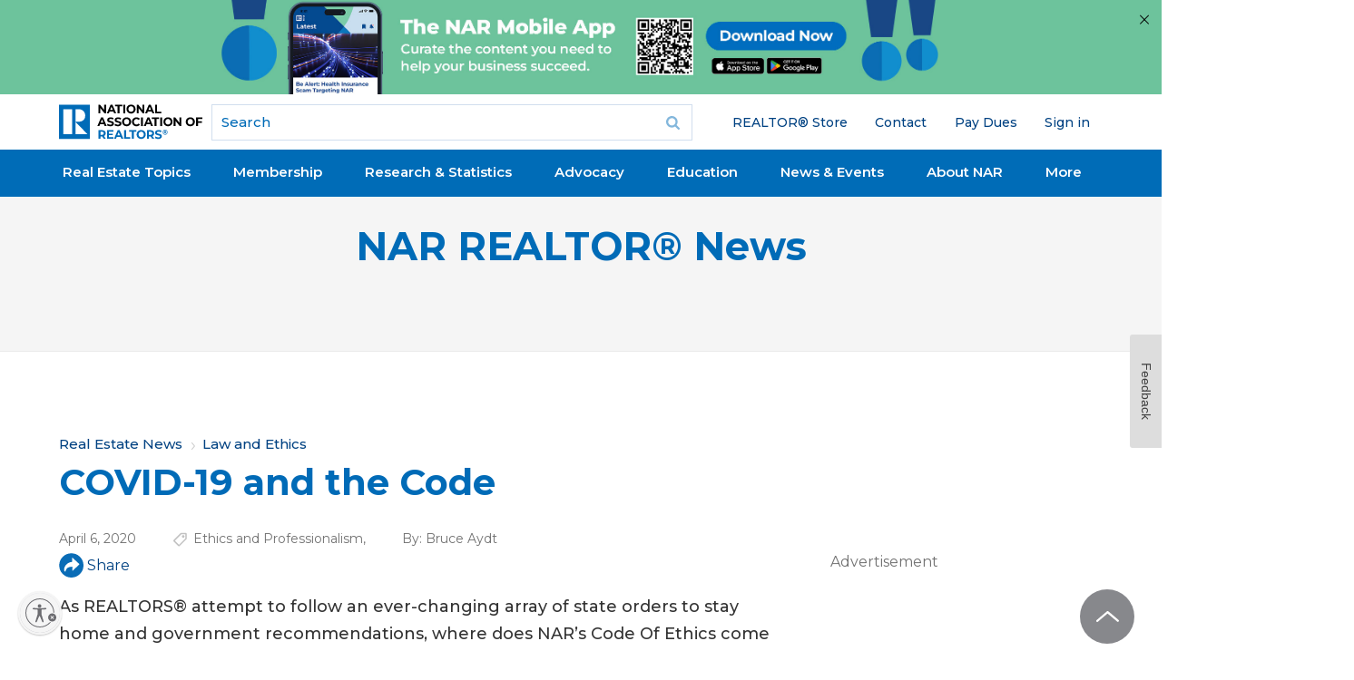

--- FILE ---
content_type: text/html; charset=utf-8
request_url: https://www.google.com/recaptcha/api2/aframe
body_size: 183
content:
<!DOCTYPE HTML><html><head><meta http-equiv="content-type" content="text/html; charset=UTF-8"></head><body><script nonce="eKGS4h131jk0vKffS28-LA">/** Anti-fraud and anti-abuse applications only. See google.com/recaptcha */ try{var clients={'sodar':'https://pagead2.googlesyndication.com/pagead/sodar?'};window.addEventListener("message",function(a){try{if(a.source===window.parent){var b=JSON.parse(a.data);var c=clients[b['id']];if(c){var d=document.createElement('img');d.src=c+b['params']+'&rc='+(localStorage.getItem("rc::a")?sessionStorage.getItem("rc::b"):"");window.document.body.appendChild(d);sessionStorage.setItem("rc::e",parseInt(sessionStorage.getItem("rc::e")||0)+1);localStorage.setItem("rc::h",'1767090525336');}}}catch(b){}});window.parent.postMessage("_grecaptcha_ready", "*");}catch(b){}</script></body></html>

--- FILE ---
content_type: application/javascript; charset=utf-8
request_url: https://visitor-service-us-east-1.tealiumiq.com/nar/main/019b6ecd86fe000362affa96002b0009f0056097007e8?callback=utag.ut%5B%22writevamain%22%5D&rnd=1767090522519
body_size: 624
content:
utag.ut["writevamain"]({"metrics":{"22":1.0,"6177":120,"6221":31.0,"5440":1.0,"5770":0,"6223":61,"6157":60,"15":1.0,"28":1.0,"29":1.0,"21268604":1.0,"6215":25.0,"6217":30.0,"5735":0,"6219":55,"21":1.0},"dates":{"23":1767090522184,"21268029":1767090522184,"5444":1767090522184,"audience_nar_main_130_count_ts":1767090522257,"audience_nar_main_125_count_ts":1767090522257},"properties":{"6253":"019b6ecd86fe000362affa96002b0009f0056097007e8","17":"https://www.nar.realtor/magazine/real-estate-news/law-and-ethics/covid-19-and-the-code","profile":"main","21268032":"https://www.nar.realtor/magazine/real-estate-news/law-and-ethics/covid-19-and-the-code","7759":"www.nar.realtor","account":"nar"},"flags":{"7254":false,"5661":true,"5454":false,"5446":true,"6019":false,"21269335":false},"metric_sets":{"21268033":{"https://www．nar．realtor/magazine/real-estate-news/law-and-ethics/covid-19-and-the-code":1}},"current_visit":{"metrics":{"12":0.0,"6147":12,"7":1.0,"80":0.0},"dates":{"11":1767090522184,"6143":1767090522184,"10":1767090522184},"properties":{"44":"Chrome","45":"Mac OS X","46":"Mac desktop","47":"browser","48":"Chrome","5":"https://www.nar.realtor/magazine/real-estate-news/law-and-ethics/covid-19-and-the-code","21269760":"sresex"},"flags":{"14":true,"7158":true,"21269629":false,"5434":false,"6924":false,"7160":false},"property_sets":{"49":["Chrome"],"50":["Mac OS X"],"51":["Mac desktop"],"52":["browser"],"53":["Chrome"]},"event_cache_ids":[{"eventId":"2bc41477-dcca-423a-9e41-00c843b4806d","postTime":1767090522184,"deletedCachedEvent":false,"bulkImportEvent":false}]},"badges":{"21268031":true,"21269661":true,"21268025":true},"audiences":{"nar_main_130":"Store.R NEVER visited - Anonymous","nar_main_125":"Store.R NEVER visited - everyone"}});

--- FILE ---
content_type: application/javascript; charset=utf-8
request_url: https://count.personyze.com/stat-track-log-visit.js.php?fr=289&te=0&sr=7482&ld=0&ur=https%3A%2F%2Fwww.nar.realtor%2Fmagazine%2Freal-estate-news%2Flaw-and-ethics%2Fcovid-19-and-the-code&rf=&id=-1476983956&si=1767090521&ss=1767090521&nw=2&st=1&ls=1767090521&rs=0&sy=&bh=487&hs=0&dg=&ps=&ev=1_5971169_-2_0_1%2F1%261_5971169_2_1_7%262_e5971169_-39_0_%5B%7B%22nar_main_125%22%3A1%2C%22nar_main_130%22%3A1%7D%2C%7B%2221268025%22%3A1%2C%2221268031%22%3A1%2C%2221269661%22%3A1%7D%5D&hu=&ao=&pr=&tm=1767090524&pl=Linux%20x86_64&sc=1280x720x24&th=-21959587&ck=y&aj=y&jv=n&fl=-1&sl=-1&mp=-1&cn=y&vl=-1&qt=-1
body_size: 68
content:
(function(_S_T) { if (_S_T) {_S_T.log_visit(289, 5971169, {}, 1, null, [], null, [], [], '487', [], [], null, 1767090521, 0, {}, 487, "", null);}})(window._S_T || window.parent && parent._S_T)

--- FILE ---
content_type: application/javascript; charset=utf-8
request_url: https://count.personyze.com/stat-track-log-visit.js.php?fr=289&te=0&sr=7482&ld=1&ur=https%3A%2F%2Fwww.nar.realtor%2Fmagazine%2Freal-estate-news%2Flaw-and-ethics%2Fcovid-19-and-the-code&rf=&id=-1476983956&si=0&ss=1767090521&nw=3&st=1&ls=1767090521&rs=0&sy=&bh=&hs=0&dg=&ps=1767090521&ev=&hu=&ao=&pr=&tm=1767090521&pl=Linux%20x86_64&sc=1280x720x24&th=-21959587&ck=y&aj=y&jv=n&fl=-1&sl=-1&mp=-1&cn=y&vl=-1&qt=-1
body_size: 243
content:
(function(_S_T) { if (_S_T) {_S_T.log_visit(289, 5971169, {"srch_word":"","ref_type":"direct","country_code":"US","country":"United States","region":"OH","city":"Columbus","latitude":39.962501525878906,"longitude":-83.006103515625,"ip":"18.191.14.50","1_vid":5971169,"1_ref_type":"direct","timezone":0,"current_city":"Columbus","current_state":"OH","current_country":"United States"}, 1, null, [[5971169,7]], null, [], [], '487', [], [], null, 1767090521, 0, {}, 487, "", "");}})(window._S_T || window.parent && parent._S_T)